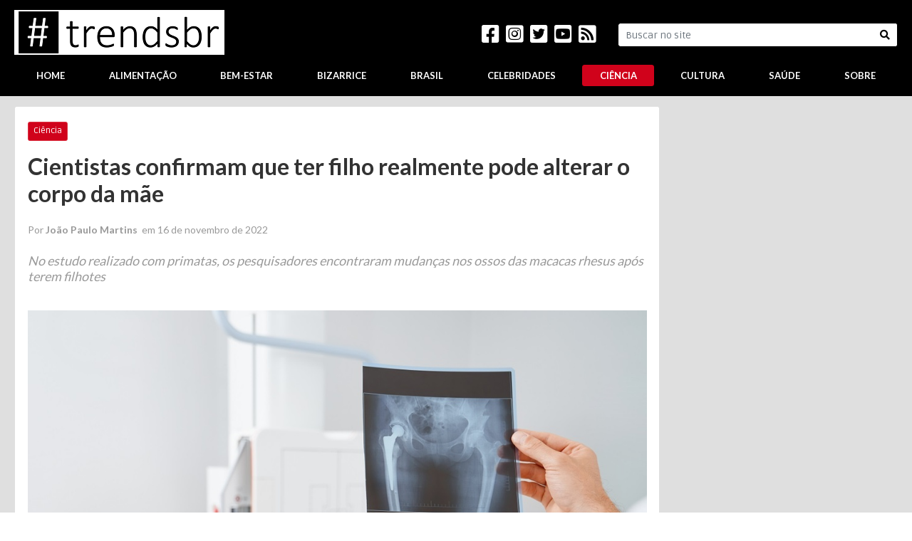

--- FILE ---
content_type: text/html; charset=UTF-8
request_url: https://www.trendsbr.com.br/ciencia/cientistas-confirmam-que-ter-filho-realmente-pode-alterar-o-corpo-da-mae
body_size: 11768
content:
<!doctype html><html
lang="pt-br"><head><meta
charset="utf-8" /><link
rel="dns-prefetch" href="//cdnjs.cloudflare.com" /><link
rel="dns-prefetch" href="//ajax.googleapis.com" /><link
rel="dns-prefetch" href="//www.googletagmanager.com" /><link
rel="dns-prefetch" href="//cdn.trendsbr.com.br" /><link
rel="dns-prefetch" href="//fonts.googleapis.com" /><link
rel="preconnect" href="https://ajax.googleapis.com" /><link
rel="preconnect" href="https://cdnjs.cloudflare.com" /><link
rel="preconnect" href="https://www.googletagmanager.com" /><link
rel="preconnect" href="https://fonts.googleapis.com" /><link
rel="preconnect" href="https://cdn.trendsbr.com.br" /> <script>(function(w,d,s,l,i){w[l]=w[l]||[];w[l].push({'gtm.start':
            new Date().getTime(),event:'gtm.js'});var f=d.getElementsByTagName(s)[0],
            j=d.createElement(s),dl=l!='dataLayer'?'&l='+l:'';j.async=true;j.src=
            'https://www.googletagmanager.com/gtm.js?id='+i+dl;f.parentNode.insertBefore(j,f);
            })(window,document,'script','dataLayer','GTM-MJNMSSV');</script> <meta
name="language" content="pt-BR" /><meta
name="viewport" content="width=device-width, initial-scale=1, shrink-to-fit=no" /><meta
name="robots" content="index, follow, max-snippet:-1, max-image-preview:large, max-video-preview:-1" /><title>Cientistas confirmam que ter filho realmente pode alterar o corpo da mãe - Ciência - Trends BR</title><meta
name="author" content="João Paulo Martins" /><meta
name="keywords" content="ossos,gravidez,vida,cálcio,seriam,óssea,deixar,mesmo" /><meta
name="description" content="No estudo realizado com primatas, os pesquisadores encontraram mudanças nos ossos das macacas rhesus após terem filhotes" /><meta
name="thumbnail" content="https://cdn.trendsbr.com.br/uploads/noticias/2022/11/16/29ru8x3vsikg0.jpg" /><link
rel="amphtml" href="https://amp.trendsbr.com.br/ciencia/cientistas-confirmam-que-ter-filho-realmente-pode-alterar-o-corpo-da-mae" /><meta
property="og:title" content="Cientistas confirmam que ter filho realmente pode alterar o corpo da mãe" /><meta
property="og:description" content="No estudo realizado com primatas, os pesquisadores encontraram mudanças nos ossos das macacas rhesus após terem filhotes" /><meta
property="og:image" content="https://cdn.trendsbr.com.br/uploads/noticias/2022/11/16/29ru8x3vsikg0.jpg" /><meta
property="og:image:width" content="640" /><meta
property="og:image:height" content="418" /><meta
property="og:url" content="https://www.trendsbr.com.br/ciencia/cientistas-confirmam-que-ter-filhos-realmente-altera-o-corpo-da-mae" /><meta
property="og:type" content="article" /><meta
property="og:site_name" content="Trends BR" /><meta
property="og:locale" content="pt_BR" /><meta
property="fb:app_id" content="736992363907171" /><meta
name="twitter:card" value="summary_large_image" /><meta
name="twitter:site" content="@BlogTrendsbr" /><meta
name="twitter:title" content="Cientistas confirmam que ter filho realmente pode alterar o corpo da mãe" /><meta
name="twitter:description" content="No estudo realizado com primatas, os pesquisadores encontraram mudanças nos ossos das macacas rhesus após terem filhotes" /><meta
name="twitter:creator" content="@BlogTrendsbr" /><meta
name="twitter:image" content="https://cdn.trendsbr.com.br/uploads/noticias/2022/11/16/29ru8x3vsikg0.jpg" /><link
rel="apple-touch-icon" sizes="57x57" href="/apple-icon-57x57.png"><link
rel="apple-touch-icon" sizes="60x60" href="/apple-icon-60x60.png"><link
rel="apple-touch-icon" sizes="72x72" href="/apple-icon-72x72.png"><link
rel="apple-touch-icon" sizes="76x76" href="/apple-icon-76x76.png"><link
rel="apple-touch-icon" sizes="114x114" href="/apple-icon-114x114.png"><link
rel="apple-touch-icon" sizes="120x120" href="/apple-icon-120x120.png"><link
rel="apple-touch-icon" sizes="144x144" href="/apple-icon-144x144.png"><link
rel="apple-touch-icon" sizes="152x152" href="/apple-icon-152x152.png"><link
rel="apple-touch-icon" sizes="180x180" href="/apple-icon-180x180.png"><link
rel="icon" type="image/png" sizes="192x192"  href="/android-icon-192x192.png"><link
rel="icon" type="image/png" sizes="32x32" href="/favicon-32x32.png"><link
rel="icon" type="image/png" sizes="96x96" href="/favicon-96x96.png"><link
rel="icon" type="image/png" sizes="16x16" href="/favicon-16x16.png"><link
rel="manifest" href="/manifest.json"><meta
name="msapplication-TileColor" content="#000000"><meta
name="msapplication-TileImage" content="/ms-icon-144x144.png"><link
rel="mask-icon" href="/safari-pinned-tab.svg" color="#000000"><meta
name="theme-color" content="#000000"><link
rel="stylesheet" href="https://cdnjs.cloudflare.com/ajax/libs/twitter-bootstrap/4.6.0/css/bootstrap.min.css" integrity="sha512-P5MgMn1jBN01asBgU0z60Qk4QxiXo86+wlFahKrsQf37c9cro517WzVSPPV1tDKzhku2iJ2FVgL67wG03SGnNA==" crossorigin="anonymous" /><style>:root{--red:#d0021b;--primary:#000;--primary-light:#333}:root{--a1-height:508px}.A1{height:var(--a1-height)}.A1 .item.big{padding-left:0}.A1 .item.big img.item-img{height:var(--a1-height)}.A1 .item img.item-img{height:250px}@media screen and (max-width:1279px){.A1{height:unset}.A1 .item.big img.item-img{height:300px}.A1 .item img.item-img{height:300px}.A1 .item{padding-left:0!important;padding-right:0!important}}.A1 .item img.item-img{width:100%;object-fit:cover;opacity:.6}.A1 .item{margin-bottom:0}.A1 .item{padding-left:5px;padding-right:5px}.A1 .cc{display:flex;flex-direction:column;align-items:center;width:100%;height:auto;position:absolute;left:0;bottom:23%}.A1 .cc .c{display:inline-block;background-color:var(--red);color:#fff;padding:2px 15px 3px 15px;text-align:center;text-transform:uppercase;font-weight:500;font-size:10.5px;line-height:11px;text-decoration:none}.A1 .cc .c:hover{text-decoration:none}.A1 .cc .t{overflow:hidden;-webkit-line-clamp:2;display:-webkit-box;text-overflow:ellipsis;-webkit-box-orient:vertical;color:#FFF!important;text-shadow:1px 2px 3px #444;margin:8px 5px;text-align:center;text-decoration:none;font-size:18px;font-weight:700;line-height:26px}.A1 .big .cc .t{font-size:28px;font-weight:700;line-height:40px;margin:8px 25px}.A1 .cc .t:hover{text-decoration:none}.A1 .cc .d{display:block;text-align:center;text-shadow:1px 2px 3px #444;font-size:11px;color:#FFF;font-weight:500}.A1 .cc .d i{color:var(--red);text-shadow:none}.ultimos-posts img.d{width:320px;object-fit:cover;height:230px;max-height:230px;margin-right:1.25em}@media screen and (max-width:568px){.ultimos-posts img.d{width:100%;max-width:unset;height:auto;max-height:unset}.ultimos-posts.card.card-body{padding-left:0;padding-right:0;padding-top:0}}.ultimos-posts a.t{font-size:22px;font-weight:900;line-height:26px;color:var(--primary);text-decoration:none;font-family:"Lato",serif;text-decoration:none}.ultimos-posts a.t:hover{text-decoration:underline}.ultimos-posts .d{font-size:13px;color:#999;font-weight:700;font-family:"Lato",serif}.ultimos-posts .s{font-family:'Lato',sans-serif;font-size:16px;font-weight:400!important;font-style:normal;font-stretch:normal;line-height:1.63;letter-spacing:normal;color:var(--primary-light)}.ultimos-posts img.abc:hover{-webkit-transform:scale(1.1);-moz-transform:scale(1.1);-ms-transform:scale(1.1);-o-transform:scale(1.1);transform:scale(1.1)}.post h1.title{font-family:"Lato",serif;font-size:32px;font-weight:700;color:#333!important}.post .subtitle{clear:left;display:block;font-family:"Lato",sans-serif;font-style:italic;color:#999;font-size:18px}.post .author-and-date{font-family:'Lato',sans-serif;font-size:14px!important;font-weight:normal!important;color:#999!important;line-height:22px}.post .text h3{margin-bottom:.65em;font-size:1.3em;font-weight:700}.post .text,.post .text p{font-family:"Lato",sans-serif;font-size:16px;font-weight:400;font-style:normal;font-stretch:normal;line-height:1.88;letter-spacing:0;color:#333}.post figure.media{display:block;align-items:unset}.post figure.image{display:table;clear:both;text-align:center;margin:1em auto}.post figure figcaption{background-color:var(--red);color:#fff;padding:.7em 1.5em;font-family:'Lato',sans-serif;font-size:16px;font-weight:400;font-style:italic;font-stretch:normal;line-height:normal;letter-spacing:normal;text-align:right;overflow-wrap:break-word;word-wrap:break-word;-webkit-hyphens:auto;-ms-hyphens:auto;-moz-hyphens:auto;hyphens:auto}.post figure.image-style-align-left{float:left;margin:0;margin-right:1em;margin-bottom:0}.post figure.image-style-align-right{float:right;margin:0;margin-right:1em;margin-bottom:0}.post figure.image img{max-width:100%}.post figure.image figcaption{display:table-caption;caption-side:bottom}.post figure.image.image_resized{max-width:100%;display:block;box-sizing:border-box}.post figure.image.image_resized>figcaption{display:block}.post figure.image.image_resized img{width:100%;display:block}.post .embed-soundcloud>iframe{max-height:166px!important}.post blockquote:not(.fb-xfbml-parse-ignore)::after{content:""}.post blockquote:not(.fb-xfbml-parse-ignore) em{font-style:italic;font-weight:400!important}.post a{color:var(--red)}.post h2.editorial a{color:#fff}.post .related a.title{font-size:1.2em;overflow:hidden;-webkit-line-clamp:2;display:-webkit-box;text-overflow:ellipsis;-webkit-box-orient:vertical;text-decoration:none;font-weight:700;line-height:1.3;margin-bottom:.5em;color:var(--primary);font-family:'Lato',sans-serif}.post .related img{width:100%;object-fit:cover;height:120px;margin-bottom:.5em}@media screen and (max-width:1024px) and (orientation:portrait){.post .related img{height:200px}}.post h2.related{margin:.8em 0}.post h2.related a{color:var(--red);font-family:'Lato',sans-serif;font-weight:700;text-transform:uppercase;font-size:.7em;text-decoration:none}.post h2.related a::after{content:"";display:block;border-bottom:4px solid var(--primary);width:50px}.post h2.related a:hover{text-decoration:none}.post .gallery-title{font-weight:700;font-family:'Lato',sans-serif;font-size:1.2em}@media print{.post.card{margin-top:0;margin-bottom:0;border:0}.post h1.title{margin-top:.7em;margin-bottom:.7em;padding-bottom:0}.post h2.editorial{border-bottom:4px solid var(--primary)}.post h2.editorial a{background-color:transparent;border:0;font-weight:700;font-size:.7em;padding:0;margin:0;color:var(--red)}}.post blockquote:not(.fb-xfbml-parse-ignore):not(.twitter-tweet):not(.tiktok-embed){display:block;padding:15px 20px 15px 45px;margin:0 0 20px;position:relative;width:auto;font-size:1.2rem!important;font-weight:700;line-height:1.3!important;color:var(--primary)!important;text-align:left!important;border-left:8px solid var(--red)}.post blockquote:not(.fb-xfbml-parse-ignore):not(.twitter-tweet):not(.tiktok-embed) p{margin:0;padding:0;font-style:italic}.post blockquote:not(.fb-xfbml-parse-ignore):not(.twitter-tweet):not(.tiktok-embed)::before{content:"\201C";font-family:Georgia,serif;font-size:3.5rem;font-weight:700;color:#999;position:absolute;left:10px;top:5px}.post blockquote:not(.fb-xfbml-parse-ignore):not(.twitter-tweet):not(.tiktok-embed)::after{content:""}.post blockquote:not(.fb-xfbml-parse-ignore):not(.twitter-tweet):not(.tiktok-embed) em{font-style:italic;font-weight:400!important}.post p>.text-huge{display:none}.post h4{margin:1.5em 0}.editoria h1{font-weight:700;font-family:"Lato",serif;color:var(--red);font-size:1.8em;margin-bottom:1em}.editoria img{width:350px;object-fit:cover;height:230px;max-height:230px;margin-right:1.25em}@media screen and (max-width:568px){.editoria img{width:100%;max-width:unset;height:auto;max-height:unset}.editoria.card.card-body{padding-left:0;padding-right:0;padding-top:0}}.editoria a.t{font-size:22px;font-weight:900;line-height:26px;color:var(--primary);text-decoration:none;font-family:"Lato",serif;text-decoration:none}.editoria a.t:hover{text-decoration:underline}.editoria .d{font-size:13px;color:#999;font-weight:700;font-family:"Lato",serif}.editoria .s{font-family:'Lato',sans-serif;font-size:16px;font-weight:400!important;font-style:normal;font-stretch:normal;line-height:1.63;letter-spacing:normal;color:var(--primary-light)}.editoria img.abc:hover{-webkit-transform:scale(1.1);-moz-transform:scale(1.1);-ms-transform:scale(1.1);-o-transform:scale(1.1);transform:scale(1.1)}.editoria h1 em{text-decoration:underline}aside .modal-body{background-color:var(--primary);color:#fff}.modal .modal-dialog-aside{width:640px;max-width:95%!important;height:100%!important;margin:0!important;transform:translate(0)!important;transition:transform .2s!important}.modal .modal-dialog-aside .modal-content{height:inherit!important;border:0!important;border-radius:0!important}.modal .modal-dialog-aside .modal-content .modal-body{overflow-y:auto!important}.modal.fixed-left .modal-dialog-aside{margin-left:auto!important;transform:translateX(100%)!important}.modal.fixed-right .modal-dialog-aside{margin-right:auto!important;transform:translateX(-100%)!important}.modal.show .modal-dialog-aside{transform:translateX(0)!important}.modal .modal-dialog-aside{width:310px}.modal.top .modal-dialog,.modal.bottom .modal-dialog{-webkit-transform:translate3d(0,0,0);-ms-transform:translate3d(0,0,0);-o-transform:translate3d(0,0,0);transform:translate3d(0,0,0)}.modal.top .modal-dialog,.modal.bottom .modal-dialog{position:fixed;margin:auto;width:100%;max-width:100%;height:auto}.modal.top .modal-content,.modal.bottom .modal-content{height:auto;overflow-y:auto}.modal.top .modal-body,.modal.bottom .modal-body{padding:15px 15px}.modal.top.fade .modal-dialog{top:-100%;-webkit-transition:opacity .3s linear,top .3s ease-out;-moz-transition:opacity .3s linear,top .3s ease-out;-o-transition:opacity .3s linear,top .3s ease-out;transition:opacity .3s linear,top .3s ease-out}.modal.top.fade.show .modal-dialog{top:0}.modal.bottom.fade .modal-dialog{bottom:-100%;-webkit-transition:opacity .3s linear,bottom .3s ease-out;-moz-transition:opacity .3s linear,bottom .3s ease-out;-o-transition:opacity .3s linear,bottom .3s ease-out;transition:opacity .3s linear,bottom .3s ease-out}.modal.bottom.fade.show .modal-dialog{bottom:0}.modal.bottom.fade .modal-dialog{bottom:-100%}.politica-privacidade h1{font-weight:700;font-family:"Lato",serif;color:var(--red);font-size:1.8em;margin-bottom:1em}.politica-privacidade h2{margin:.65em 0 1.5em 0;font-size:1.5em;font-weight:700}.politica-privacidade h3{margin:.65em 0 1.5em 0;font-size:1.2em;font-weight:700}.politica-privacidade p{font-family:"Lato",sans-serif;font-size:16px;font-weight:400;font-style:normal;font-stretch:normal;line-height:1.88;letter-spacing:0;color:#333}.politica-privacidade a{color:var(--red)}html,body{font:14px/22px "Ruda",Helvetica,Arial,sans-serif;font-weight:400;font-weight:400;-webkit-text-size-adjust:none;background:#dfdfdf;background:linear-gradient(to right,#dfdfdf,#dfdfdf);font-display:swap}.bg-primary{background-color:var(--primary)!important}.bg-danger{background-color:var(--red)!important}.btn-danger{background-color:var(--red)!important}.logo{text-indent:-3333px!important;background:url(/ui/app/site/assets/img/logo1.png) center center no-repeat;display:inline-block;width:295px;max-width:295px;height:63px;border:2px solid #fff}header .logo{border:2px solid #fff}@media(max-width:1200px){.logo{background:url(/ui/app/site/assets/img/logo1.png) no-repeat;background-size:cover;display:inline-block;margin:0 auto}header .row>[class*='col-']{padding-right:0;padding-left:0}}@media(max-width:568px){header #logo{width:240px;height:55px}header img.logo{width:240px;height:55px}header .btn.btn-link{font-size:120%;min-width:39px}footer nav a{width:100%;text-align:left;border-radius:0}footer .nav-fill .nav-item,footer .nav-fill>.nav-link{text-align:left}footer .nav-pills .nav-link{border-radius:0;padding-top:1em;padding-bottom:1em;margin-bottom:1px}footer nav{margin-bottom:1.5em}#formSearch .input-group-append{display:block}#formSearch .input-group-append>button{display:block;width:100%}}@media(min-width:768px){header .btn.btn-link{font-size:140%;min-width:60px}}footer #logo{text-indent:-3333px!important;background:url(/ui/app/site/assets/img/logo1.png) center center no-repeat;background-size:cover;display:inline-block;width:170px;height:36px;border:2px solid #fff}header nav a,footer nav a,.navmenu nav a{font-family:"Lato",sans-serif;font-size:13px;font-weight:700;font-style:normal;font-stretch:normal;line-height:normal;letter-spacing:normal;text-transform:uppercase;color:#fff;margin:0 .5em}.navmenu nav a{margin:0;margin-bottom:1px;padding-top:1em;padding-bottom:1em}header .nav-pills .nav-link.active,header .nav-pills .show>.nav-link,footer .nav-pills .nav-link.active,footer .nav-pills .show>.nav-link,.navmenu .nav-pills .show>.nav-link,.navmenu .nav-pills .nav-link.active{color:#fff;background-color:var(--red)}header nav a:hover,header nav a.active,footer nav a:hover,footer nav a.active,.navmenu nav a:hover,.navmenu nav a.active{background-color:var(--red);color:#fff}.form-busca textarea:hover,.form-busca input:hover,.form-busca textarea:active,.form-busca input:active,.form-busca textarea:focus,.form-busca input:focus,.form-busca button:focus,.form-busca button:active,.form-busca button:hover,.form-busca label:focus,.form-busca .btn:active,.form-busca .btn.active{outline:0!important;-webkit-appearance:none;box-shadow:none!important;border-right:0}.form-busca .form-control{border:1px solid #000;outline:0;box-shadow:none}.form-busca .form-control-lg{border:1px solid #000}.form-busca .btn-lg{border:1px solid #000!important;border-left:none!important}.form-busca .btn-outline-secondary{color:var(--primary);background-color:#fff!important;border:1px solid #000;border-left:0}.form-busca .btn-outline-secondary:hover{border:1px solid #000;border-left:0}.container-fluid{max-width:1270px}.img-zoom-in img{transition:all .3s ease-in-out;-webkit-transition:all .3s ease-in-out;-moz-transition:all .3s ease-in-out;-ms-transition:all .3s ease-in-out;-o-transition:all .3s ease-in-out}.ads-column{width:320px;overflow:hidden}@media print{main{margin-top:0;margin-bottom:0}}.page-item.active .page-link{z-index:3;color:#fff;background-color:var(--red);border-color:var(--red)}.page-link,.page-link:hover,.page-link:active{color:var(--red);outline:0;box-shadow:none}.oemail{unicode-bidi:bidi-override;direction:rtl;color:var(--red)}.MaisLidos{background-color:#fff;padding:.75em .75em;overflow:hidden;margin:0 auto}@media(min-width:1200px){.MaisLidos{max-width:300px}}.MaisLidos h2{color:var(--red);font-family:'Lato',sans-serif;font-weight:700;font-size:1.5em;text-decoration:none;padding-bottom:.75em}.MaisLidos li{padding-top:.5em}.MaisLidos li:first-child{padding-top:0}.MaisLidos img{max-width:72px;max-height:72px}.MaisLidos .t{color:var(--primary);font-family:'Lato',sans-serif;font-weight:700;font-size:1.1em;text-decoration:none;overflow:hidden;-webkit-line-clamp:2;display:-webkit-box;text-overflow:ellipsis;-webkit-box-orient:vertical}.MaisLidos h2::after{content:"";display:block;border-bottom:4px solid var(--primary);width:50px}.navmenu .nav-fill .nav-item,.navmenu .nav-fill>.nav-link{text-align:left}.navmenu .nav-pills .nav-link{border-radius:0}.ads-300x250{width:300px!important;height:250px!important;overflow:hidden;max-height:250px!important}.logo{background-image:url(https://i.postimg.cc/Gm3bSFsK/Trends-BR-Logo.png)}</style> <script>window.App = {
                "config":{
                    "ui": "//www.trendsbr.com.br/ui",
                    "base": "//www.trendsbr.com.br/ui/app/site",
                    "version": "e6e6e79f00dffbf8dc86095db97b8d72",
                    "cdn": "//cdn.trendsbr.com.br"
                },
                "requireArgs": (id, url) =>  ![new RegExp(App.config.base.replace('/','\/'), 'g'),new RegExp(App.config.cdn.replace('/','\/'), 'g')].some(x => url.match(x)) ? '' : (url.indexOf('?') === -1 ? '?' : '&') + (App.config.version)
            };
            var require = {
                "baseUrl": App.config.base,
                "urlArgs": App.requireArgs,
                "paths": { 
                    "app": App.config.base + '/assets/js/app' 
                }
            };
            window.ParsleyConfig = {
                "errorClass": 'is-invalid',
                "successClass": 'is-valid',
                "errorsWrapper": '<span class="invalid-feedback"></span>',
                "errorTemplate": '<div></div>',
                "trigger": 'change',
                "errorsContainer": function (e) {
                    const element = $(e.element);
                    const container = element.closest('.form-group');
                    const error_container = container.find('.error-container');
                    if(error_container) return error_container;
                }
            };</script> <meta
name='format-detection' content='telephone=no' /> <script type="application/ld+json">{"@context":"http:\/\/schema.org","@type":"WebSite","name":"Trends BR","url":"https:\/\/www.trendsbr.com.br","sameAs":["https:\/\/www.facebook.com\/trendsbr","https:\/\/www.instagram.com\/blogtrendsbr\/","https:\/\/twitter.com\/blogtrendsbr","https:\/\/www.youtube.com\/channel\/UCO0hy2tC6f6kVtAZwWa-AkQ"],"potentialAction":{"@type":"SearchAction","target":"https:\/\/www.trendsbr.com.br\/busca?q={search_term}","query-input":"required name=search_term"}}</script> <script type="application/ld+json">{"@context":"http:\/\/schema.org","@type":"Organization","name":"Trends BR","url":"https:\/\/www.trendsbr.com.br","logo":"https:\/\/cdn.trendsbr.com.br\/ui\/app\/site\/assets\/img\/logo2.png"}</script> <script type="application/ld+json">{"@context":"https:\/\/schema.org","@type":"BreadcrumbList","@id":"https:\/\/www.trendsbr.com.br\/ciencia\/cientistas-confirmam-que-ter-filho-realmente-pode-alterar-o-corpo-da-mae?#breadcrumb","itemListElement":[{"@type":"ListItem","position":1,"name":"Ci\u00eancia","item":"https:\/\/www.trendsbr.com.br\/ciencia"},{"@type":"ListItem","position":2,"name":"Cientistas confirmam que ter filho realmente pode alterar o corpo da m\u00e3e"}]}</script> <script type="application/ld+json">{"@context":"http:\/\/schema.org","@type":"NewsArticle","@id":"https:\/\/www.trendsbr.com.br\/ciencia\/cientistas-confirmam-que-ter-filho-realmente-pode-alterar-o-corpo-da-mae","image":"https:\/\/cdn.trendsbr.com.br\/uploads\/noticias\/2022\/11\/16\/29ru8x3vsikg0.jpg","url":"https:\/\/www.trendsbr.com.br\/ciencia\/cientistas-confirmam-que-ter-filho-realmente-pode-alterar-o-corpo-da-mae","headline":"Cientistas confirmam que ter filho realmente pode alterar o corpo da m\u00e3e","datePublished":"16\/11\/2022T08:37:00","dateModified":"16\/11\/2022T08:38:00","inLanguage":"pt-BR","copyrightYear":"2022","author":{"@type":"Person","name":"Jo\u00e3o Paulo Martins"},"mainEntityOfPage":"https:\/\/www.trendsbr.com.br\/ciencia\/cientistas-confirmam-que-ter-filho-realmente-pode-alterar-o-corpo-da-mae","description":"\u00a0 Quem nunca ouviu uma m\u00e3e dizer que o corpo dela mudou ap\u00f3s o nascimento do filho? Um estudo publicado no come\u00e7o de novembro na revista cient\u00edfica PLOS One ...","publisher":{"@type":"Organization","name":"Trends BR","url":"https:\/\/www.trendsbr.com.br","logo":{"@type":"ImageObject","url":"https:\/\/cdn.trendsbr.com.br\/ui\/app\/site\/assets\/img\/logo2.png","width":523,"height":112}},"keywords":["ossos,gravidez,vida,c\u00e1lcio,seriam,\u00f3ssea,deixar,mesmo"],"articleSection":"Ci\u00eancia","articleBody":"\u00a0 Quem nunca ouviu uma m\u00e3e dizer que o corpo dela mudou ap\u00f3s o nascimento do filho? Um estudo publicado no come\u00e7o de novembro na revista cient\u00edfica PLOS One revela que a gravidez pode deixar marcas permanentes na estrutura \u00f3ssea das macacas rhesus (Macaca mulatta). Ap\u00f3s o nascimento do filhote, a macaca apresenta concentra\u00e7\u00f5es significativamente mais baixas de c\u00e1lcio, f\u00f3sforo e magn\u00e9sio em seus ossos em compara\u00e7\u00e3o com as que n\u00e3o passaram pela gravidez, informa o site americano Science Alert. Embora os cientistas n\u00e3o tenham analisado os efeitos em humanas, as descobertas sugerem que os principais eventos da vida podem deixar uma assinatura nos tecidos esquel\u00e9ticos dos primatas em geral. Muita gente acha que os ossos s\u00e3o como pedras, mas, na pr\u00e1tica, eles s\u00e3o surpreendentemente din\u00e2micos. O esqueleto cresce gradualmente ao longo da vida e as flutua\u00e7\u00f5es anuais no crescimento geralmente s\u00e3o afetadas por fatores ligados ao estilo de vida. Como lembra o site americano, a densidade \u00f3ssea pode ser perdida com a idade, especialmente ap\u00f3s a menopausa, mas doen\u00e7as, dieta, clima e gravidez podem deixar um registro permanente em tecidos calcificados que seriam pass\u00edveis de identifica\u00e7\u00e3o at\u00e9 ap\u00f3s a morte. Evid\u00eancias sugerem que, durante a gravidez, o corpo da mulher poderia extrair c\u00e1lcio dos ossos, quando os n\u00edveis dispon\u00edveis no organismo n\u00e3o s\u00e3o suficientes para alimentar o beb\u00ea. Por isso, haveria redu\u00e7\u00e3o na massa, composi\u00e7\u00e3o e densidade do esqueleto durante a amamenta\u00e7\u00e3o, explica o Science Alert. Na lacta\u00e7\u00e3o, os ossos da m\u00e3e seriam \u201creabsorvidos\u201d na corrente sangu\u00ednea para produzir leite rico em c\u00e1lcio. Mais tarde, os minerais perdidos seriam restaurados naturalmente, mas mesmo assim, pode haver uma maneira de os cientistas perceberem esse \u201clapso moment\u00e2neo\u201d. \u201cNossa pesquisa mostra que, mesmo antes do fim da fertilidade, o esqueleto responde dinamicamente \u00e0s mudan\u00e7as no estado reprodutivo. Al\u00e9m disso, nossas descobertas reafirmam o impacto significativo que o parto tem no organismo feminino \u2013 simplesmente, a evid\u00eancia da reprodu\u00e7\u00e3o est\u00e1 \u2018escrita nos ossos\u2019 por toda a vida\u201d, comenta a antrop\u00f3loga Paola Cerrito, da Universidade de Nova Iorque, nos EUA, uma das autoras do estudo, citada pelo site americano. A pesquisa rec\u00e9m-divulgada analisou cad\u00e1veres de sete macacos rhesus que morreram de forma natural, sendo quatro f\u00eameas e duas que tiveram filhotes. Foram investigados os ossos do f\u00eamur (coxa), que mostraram mudan\u00e7as que s\u00f3 poderiam ser explicadas pela gravidez e lacta\u00e7\u00e3o. Em compara\u00e7\u00e3o com machos e f\u00eameas que n\u00e3o reproduziram, as duas macacas que se tornaram m\u00e3e mostraram uma composi\u00e7\u00e3o \u00f3ssea relativamente diferente, incluindo menor teor de c\u00e1lcio, f\u00f3sforo e magn\u00e9sio, diz o Science Alert. Os autores lembram que mais pesquisas s\u00e3o necess\u00e1rias, de prefer\u00eancia usando popula\u00e7\u00f5es de primatas selvagens, para ver se encontram o mesmo efeito. ","alternativeHeadline":"No estudo realizado com primatas, os pesquisadores encontraram mudan\u00e7as nos ossos das macacas rhesus ap\u00f3s terem filhotes"}</script> <link
rel="alternate" type="application/rss+xml"  title="RSS Feed Trends BR" href="https://www.trendsbr.com.br/rss" />
 <script>var _comscore = _comscore || []; _comscore.push({ c1: "2", c2: "20966896" }); (function() {
            var s = document.createElement("script"), el = document.getElementsByTagName("script")[0]; s.async = true;
                s.src = (document.location.protocol == "https:" ? "https://sb" : "http://b") + ".scorecardresearch.com/beacon.js";
                el.parentNode.insertBefore(s, el); })();</script> </head><body><div
id="fb-root"></div>
<noscript><iframe
src="https://www.googletagmanager.com/ns.html?id=GTM-MJNMSSV" height="0" width="0" style="display:none;visibility:hidden"></iframe></noscript>
<noscript><img
src="https://sb.scorecardresearch.com/p?c1=2&c2=20966896&cv=2.0&cj=1"></noscript><header
class="bg-primary"><section
class="container-fluid pt-3 pb-3 pb-xl-0 text-white"><div
class="row align-items-center"><div
class="col-auto d-xl-none">
<a
href="javascript://" id="menu" class="btn btn-link text-white btn-xs"> <i
class="fas fa-bars"></i></a></div><div
class="col col-xl-auto text-center">
<a
href="/" target="_self">
<ins
class="logo"></ins>
</a></div><div
class="col text-right d-none d-xl-block d-print-none">
<a
href="https://www.facebook.com/trendsbr" target="_blank" class="text-white"><i
class="fab fa-2x fa-facebook-square"></i></a>
&nbsp;
<a
href="https://www.instagram.com/blogtrendsbr/" target="_blank" class="text-white"><i
class="fab fa-2x fa-instagram-square"></i></a>
&nbsp;
<a
href="https://twitter.com/blogtrendsbr" target="_blank" class="text-white"><i
class="fab fa-2x fa-twitter-square"></i></a>
&nbsp;
<a
href="https://www.youtube.com/channel/UCO0hy2tC6f6kVtAZwWa-AkQ" target="_blank" class="text-white"><i
class="fab fa-2x fa-youtube-square"></i></a>
&nbsp;
<a
href="https://www.trendsbr.com.br/rss" target="_blank" class="text-white"><i
class="fas fa-2x fa-rss-square"></i></a></div><div
class="col-auto col-xl-4 d-xl-block d-print-none">
<a
href="javascript://" id="search" class="btn text-white btn-link btn-xs d-xl-none"><i
class="fas fa-search"></i></a><form
method="get" action="/busca" class="form-busca d-none d-xl-block" id="formSearch"><div
class="input-group">
<input
type="text" class="form-control" placeholder="Buscar no site" name="q" value="" /><div
class="input-group-append">
<button
class="btn btn-outline-secondary" type="submit"><i
class="fas fa-search"></i></button></div></div></form></div></div></section><section
class="container-fluid pt-2 pb-3 d-none d-xl-block d-print-none"><nav
class="nav nav-pills nav-fill d-print-none" id="nav">
<a
class="nav-link" href="/">Home</a>
<a
class="nav-link" href="/alimentacao">Alimentação</a><a
class="nav-link" href="/bem-estar">Bem-Estar</a><a
class="nav-link" href="/bizarrice">Bizarrice</a><a
class="nav-link" href="/brasil">Brasil</a><a
class="nav-link" href="/celebridades">Celebridades</a><a
class="nav-link" href="/ciencia">Ciência</a><a
class="nav-link" href="/cultura">Cultura</a><a
class="nav-link" href="/saude">Saúde</a>
<a
class="nav-link" href="/sobre">Sobre</a></nav></section><section
class="collapse p-2" id="searchCollapse">
busca</section></header><main
class="mt-3"><article
class="container-fluid post-article"><div
class="row no-gutters"><div
class="col-12 col-xl mr-0 mr-xl-3 pb-3 pb-xl-0"><div
class="card card-body post mb-3 mb-xl-0"><h2 class="editorial"><a
href="/ciencia" class="btn btn-sm btn-danger">Ciência</a></h2><h1 class="title pt-2">Cientistas confirmam que ter filho realmente pode alterar o corpo da mãe</h1><div
class="py-2 d-print-none text-center"><div
class="addthis_inline_share_toolbox" data-url="https://www.trendsbr.com.br/ciencia/cientistas-confirmam-que-ter-filhos-realmente-altera-o-corpo-da-mae" data-title="Cientistas confirmam que ter filho realmente pode alterar o corpo da mãe" data-description="No estudo realizado com primatas, os pesquisadores encontraram mudanças nos ossos das macacas rhesus após terem filhotes"></div></div><p
class="author-and-date pb-2">
<span
class="author">Por <strong>João Paulo Martins</strong></span>&nbsp;
<span
class="publish_date">em 16  de  novembro  de  2022</span></p><p
class="subtitle pb-2">No estudo realizado com primatas, os pesquisadores encontraram mudanças nos ossos das macacas rhesus após terem filhotes</p><div
class="text"><figure
class="image"><img
src="https://cdn.trendsbr.com.br/uploads/noticias/2022/11/16/j915shj48zw0.jpg" srcset="https://cdn.trendsbr.com.br/uploads/noticias/2022/11/16/3e7jwxp56uck0.jpg 800w, https://cdn.trendsbr.com.br/uploads/noticias/2022/11/16/2klxhdn6gigw8.jpg 1024w" sizes="100vw" width="1024" alt="Cientistas confirmam que ter filho realmente pode alterar o corpo da mãe"><figcaption>(Foto: Freepik)</figcaption></figure><p><span
class="text-big"> </span></p><p>Quem nunca ouviu uma <a
href="https://www.trendsbr.com.br/bizarrice/mexico-policia-encontra-filho-morando-ha-meses-com-o-cadaver-da-mae">mãe</a> dizer que o corpo dela mudou após o nascimento do filho? Um estudo publicado no começo de novembro na revista científica <a
href="https://journals.plos.org/plosone/article?id=10.1371/journal.pone.0276866#sec001" target="_blank">PLOS One</a> revela que a <a
href="https://www.trendsbr.com.br/ciencia/cientistas-da-australia-criam-vasectomia-temporaria-para-homens-que-querem-evitar-a-gravidez">gravidez</a> pode deixar marcas permanentes na estrutura óssea das <a
href="https://www.trendsbr.com.br/bizarrice/video-macaco-da-golpe-de-luta-livre-e-joga-indiano-no-chao-na-regiao-de-uttar-pradesh">macacas</a> rhesus (<a
href="https://www.ictb.fiocruz.br/content/rhesus" target="_blank">Macaca mulatta</a>).</p><div
style="max-width: 869px; overflow: hidden" class="my-4 mx-auto d-print-none text-center"><ins
class="adsbygoogle" style="display:block; text-align:center;" data-ad-layout="in-article" data-ad-format="fluid" data-ad-client="ca-pub-8796506892853941" data-ad-slot="6836065960"></ins><script>(adsbygoogle = window.adsbygoogle || []).push({});</script></div><p>Após o nascimento do filhote, a macaca apresenta concentrações significativamente mais baixas de cálcio, fósforo e magnésio em seus ossos em comparação com as que não passaram pela gravidez, informa o site americano <a
href="https://www.sciencealert.com/your-bones-may-never-be-the-same-again-after-having-children" target="_blank">Science Alert</a>.</p><p>Embora os cientistas não tenham analisado os efeitos em humanas, as descobertas sugerem que os principais eventos da vida podem deixar uma assinatura nos <a
href="https://www.trendsbr.com.br/alimentacao/mulheres-vegetarianas-tem-cerca-de-33-mais-chance-de-quebrar-o-quadril-quando-envelhecem">tecidos esqueléticos</a> dos <a
href="https://www.trendsbr.com.br/bizarrice/video-macaco-lamentando-morte-de-cuidador-no-sri-lanka-emociona-internautas">primatas</a> em geral.</p><p>Muita gente acha que os ossos são como pedras, mas, na prática, eles são surpreendentemente dinâmicos. O esqueleto cresce gradualmente ao longo da vida e as flutuações anuais no crescimento geralmente são afetadas por fatores ligados ao estilo de vida.</p><p>Como lembra o site americano, a densidade óssea pode ser perdida com a idade, especialmente após a menopausa, mas doenças, dieta, clima e <a
href="https://www.trendsbr.com.br/bizarrice/lei-polemica-do-estado-americano-do-alabama-protege-bebes-prendendo-gravidas-que-usem-drogas">gravidez</a> podem deixar um registro permanente em tecidos calcificados que seriam passíveis de identificação até após a morte.</p><p>Evidências sugerem que, durante a gravidez, o corpo da mulher poderia extrair cálcio dos ossos, quando os níveis disponíveis no organismo não são suficientes para alimentar o bebê. Por isso, haveria redução na massa, composição e densidade do esqueleto durante a amamentação, explica o Science Alert.</p><p>Na lactação, os ossos da mãe seriam “reabsorvidos” na corrente sanguínea para produzir leite rico em cálcio. Mais tarde, os minerais perdidos seriam restaurados naturalmente, mas mesmo assim, pode haver uma maneira de os cientistas perceberem esse “lapso momentâneo”.</p><p>“Nossa pesquisa mostra que, mesmo antes do fim da fertilidade, o esqueleto responde dinamicamente às mudanças no estado reprodutivo. Além disso, nossas descobertas reafirmam o impacto significativo que o parto tem no organismo feminino – simplesmente, a evidência da reprodução está ‘escrita nos ossos’ por toda a vida”, comenta a antropóloga Paola Cerrito, da <a
href="https://www.nyu.edu/" target="_blank">Universidade de Nova Iorque</a>, nos EUA, uma das autoras do estudo, citada pelo site americano.</p><p>A pesquisa recém-divulgada analisou cadáveres de sete macacos rhesus que morreram de forma natural, sendo quatro fêmeas e duas que tiveram filhotes. Foram investigados os ossos do fêmur (coxa), que mostraram mudanças que só poderiam ser explicadas pela gravidez e lactação.</p><p>Em comparação com machos e fêmeas que não reproduziram, as duas macacas que se tornaram mãe mostraram uma composição óssea relativamente diferente, incluindo menor teor de cálcio, fósforo e magnésio, diz o Science Alert.</p><p>Os autores lembram que mais pesquisas são necessárias, de preferência usando populações de primatas selvagens, para ver se encontram o mesmo efeito.</p></div><div
class="py-2 text-center"><div
class="addthis_inline_share_toolbox" data-url="https://www.trendsbr.com.br/ciencia/cientistas-confirmam-que-ter-filhos-realmente-altera-o-corpo-da-mae" data-title="Cientistas confirmam que ter filho realmente pode alterar o corpo da mãe" data-description="No estudo realizado com primatas, os pesquisadores encontraram mudanças nos ossos das macacas rhesus após terem filhotes"></div></div><div
id="M919789ScriptRootC1550490"></div> <script>var _mgq = _mgq || []; _mgq.push(["_mgWidgetLoad1550490"]);</script> <div
class="d-print-none"><h2 class="related"><a
href="/ciencia" class="">Posts Relacionados</a></h2><div
class="row no-gutters related"><div
class="col-12  col-md-6 col-lg-3"><div
class="pr-0 pr-md-2 pb-2 pb-xl-0">
<a
href="https://www.trendsbr.com.br/ciencia/amigos-inesperados-turista-registra-tubaroes-e-jacare-nadando-juntos-na-carolina-do-sul-eua-veja-o-video">
<img
src="//cdn.trendsbr.com.br/uploads/noticias/2025/08/22/s77wvhln9y9b.jpg" width="640" height="435" alt="Cientistas confirmam que ter filho realmente pode alterar o corpo da mãe" />
</a>
<a
href="https://www.trendsbr.com.br/ciencia/amigos-inesperados-turista-registra-tubaroes-e-jacare-nadando-juntos-na-carolina-do-sul-eua-veja-o-video" class="title">Amigos inesperados? Turista registra tubarões e jacaré nadando juntos na Carolina do Sul (EUA); veja o vídeo!</a><p
class="summary">A gravação foi realizada em um píer da doca Skull Creek, em Hilton Head</p></div></div><div
class="col-12  col-md-6 col-lg-3"><div
class="pr-0 pr-md-2 pb-2 pb-xl-0">
<a
href="https://www.trendsbr.com.br/ciencia/2025-ow-asteroide-do-tamanho-de-um-aviao-passara-perto-da-terra-na-proxima-segunda-dia-19-de-julho">
<img
src="//cdn.trendsbr.com.br/uploads/noticias/2025/07/24/1nr66707mtpih.jpg" width="640" height="427" alt="Cientistas confirmam que ter filho realmente pode alterar o corpo da mãe" />
</a>
<a
href="https://www.trendsbr.com.br/ciencia/2025-ow-asteroide-do-tamanho-de-um-aviao-passara-perto-da-terra-na-proxima-segunda-dia-19-de-julho" class="title">2025 OW: asteroide do tamanho de um avião passará “perto” da Terra na próxima segunda, dia 19 de julho</a><p
class="summary">Especialistas da Nasa esclarecem que esse tipo de aproximação é comum e não trará risco para nosso planeta</p></div></div><div
class="col-12  col-md-6 col-lg-3"><div
class="pr-0 pr-md-2 pb-2 pb-xl-0">
<a
href="https://www.trendsbr.com.br/ciencia/video-mostra-animal-marinho-de-corpo-longo-que-parece-tubarao-tem-cara-de-salamandra-e-consegue-caminhar">
<img
src="//cdn.trendsbr.com.br/uploads/noticias/2025/07/22/sjyjexywxs92.jpg" width="640" height="388" alt="Cientistas confirmam que ter filho realmente pode alterar o corpo da mãe" />
</a>
<a
href="https://www.trendsbr.com.br/ciencia/video-mostra-animal-marinho-de-corpo-longo-que-parece-tubarao-tem-cara-de-salamandra-e-consegue-caminhar" class="title">Vídeo mostra animal marinho de corpo longo, que parece tubarão, tem cara de salamandra e consegue “caminhar”</a><p
class="summary">O curioso flagrante foi registrado na Grande Barreira de Corais, em Queensland</p></div></div><div
class="col-12  col-md-6 col-lg-3"><div
class="pr-0 pr-md-2 pb-2 pb-xl-0">
<a
href="https://www.trendsbr.com.br/ciencia/video-cientistas-criam-teia-do-spider-man-capaz-de-erguer-80-vezes-o-proprio-peso">
<img
src="//cdn.trendsbr.com.br/uploads/noticias/2024/10/14/2hdn8rflv86c0.jpg" width="640" height="415" alt="Cientistas confirmam que ter filho realmente pode alterar o corpo da mãe" />
</a>
<a
href="https://www.trendsbr.com.br/ciencia/video-cientistas-criam-teia-do-spider-man-capaz-de-erguer-80-vezes-o-proprio-peso" class="title">VÍDEO: cientistas criam “teia do Spider-Man” capaz de erguer 80 vezes o próprio peso</a><p
class="summary">Fibra sintética é capaz de grudar nas coisas e secar imediatamente, de forma parecida com o material criado por Peter Parker nos filmes d...</p></div></div></div></div><div
class="mt-4 d-print-none"><div
id="disqus_thread"></div> <script>var disqus_config = function () {
                                this.page.url = "https://www.trendsbr.com.br/ciencia/cientistas-confirmam-que-ter-filhos-realmente-altera-o-corpo-da-mae";
                                this.page.identifier = "2hl10afantk4c";
                            };</script> <noscript>Please enable JavaScript to view the <a
href="https://disqus.com/?ref_noscript">comments powered by Disqus.</a></noscript></div></div></div><div
class="col-12 col-xl-auto ads-column d-print-none"><div
class="sticky-top mb-3"><div
class="mb-3 text-center mx-auto" style="max-width: 300px; overflow: hidden">
<ins
class="adsbygoogle" style="display:inline-block;width:300px;height:600px" data-ad-client="ca-pub-8796506892853941" data-ad-slot="4821751495"></ins> <script>(adsbygoogle = window.adsbygoogle || []).push({});</script> </div><div
class="mb-3"><div
class="MaisLidos"><h2>Mais Lidas</h2><ul
class="list-unstyled"><li
class="media align-items-center"><a
href=""><img
src="//www.trendsbr.com.br/uploads/noticias/2023/04/12/26nmkx546vz4c.jpg" class="mr-3 rounded-pill align-self-center" alt="&#34;Bola de pelo misteriosa&#34; encontrada em 2018 no Canadá é um fóssil de 30.000 anos" width="196" height="130" /></a><div
class="media-body"><a
class="t" href="https://www.trendsbr.com.br/ciencia/bola-de-pelo-misteriosa-encontrada-em-2018-no-canada-e-um-fossil-de-30-000-anos">"Bola de pelo misteriosa" encontrada em 2018 no Canadá é um fóssil de 30.000 anos</a></div></li><li
class="media align-items-center"><a
href=""><img
src="//www.trendsbr.com.br/uploads/noticias/2025/09/22/1hxhp2yogvb4u.jpg" class="mr-3 rounded-pill align-self-center" alt="Moradora do Texas, nos EUA, diz que o “Dr. Google” salvou a vida do filho dela" width="196" height="125" /></a><div
class="media-body"><a
class="t" href="https://www.trendsbr.com.br/saude/moradora-do-texas-nos-eua-diz-que-o-dr-google-salvou-a-vida-do-filho-dela">Moradora do Texas, nos EUA, diz que o “Dr. Google” salvou a vida do filho dela</a></div></li><li
class="media align-items-center"><a
href=""><img
src="//www.trendsbr.com.br/uploads/noticias/2022/04/13/1lqp00efd2y8u.jpg" class="mr-3 rounded-pill align-self-center" alt="Veja fotos da luxuosa cobertura de Balneário Camboriú que pode ser comprada por Cristiano Ronaldo" width="196" height="128" /></a><div
class="media-body"><a
class="t" href="https://www.trendsbr.com.br/celebridades/veja-fotos-da-luxuosa-cobertura-de-balneario-camboriu-que-pode-ser-comprada-por-cristiano-ronaldo">Veja fotos da luxuosa cobertura de Balneário Camboriú que pode ser comprada por Cristiano Ronaldo</a></div></li><li
class="media align-items-center"><a
href=""><img
src="//www.trendsbr.com.br/uploads/noticias/2022/04/13/21g0v5vu1jfos.jpg" class="mr-3 rounded-pill align-self-center" alt="Dia do Beijo: sabia que mononucleose, doença viral transmitida pela sailva, foi associada à esclerose múltipla?" width="196" height="130" /></a><div
class="media-body"><a
class="t" href="https://www.trendsbr.com.br/bem-estar/dia-do-beijo-sabia-que-mononucleose-doenca-viral-transmitida-pela-sailva-foi-associada-a-esclerose-multipla">Dia do Beijo: sabia que mononucleose, doença viral transmitida pela sailva, foi associada à esclerose múltipla?</a></div></li></ul></div></div><div
class="mb-3 text-center mx-auto" style="max-width: 300px; overflow: hidden">
<ins
class="adsbygoogle" style="display:inline-block;width:300px;height:600px" data-ad-client="ca-pub-8796506892853941" data-ad-slot="4821751495"></ins> <script>(adsbygoogle = window.adsbygoogle || []).push({});</script> </div></div></div></div></article></main><footer
class="bg-primary text-white d-print-none"><section
class="container-fluid"><div
clas="row no-gutters"><div
class="col-12 py-3 px-0"><nav
class="nav nav-pills nav-fill d-print-none" id="nav">
<a
class="nav-link" href="/">Home</a>
<a
class="nav-link" href="/alimentacao">Alimentação</a><a
class="nav-link" href="/bem-estar">Bem-Estar</a><a
class="nav-link" href="/bizarrice">Bizarrice</a><a
class="nav-link" href="/brasil">Brasil</a><a
class="nav-link" href="/celebridades">Celebridades</a><a
class="nav-link" href="/ciencia">Ciência</a><a
class="nav-link" href="/cultura">Cultura</a><a
class="nav-link" href="/saude">Saúde</a>
<a
class="nav-link" href="/sobre">Sobre</a></nav></div><div
class="col-12 pb-3"><div
class="row align-items-center"><div
class="col-12 col-xl-6 text-center text-md-left pb-3 pb-md-0">
<a
href="/" target="_self">
<ins
class="logo"></ins>
</a></div><div
class="col-12 col-xl-6 text-white text-center text-xl-right">
<a
href="https://www.facebook.com/trendsbr" target="_blank" class="text-white"><i
class="fab fa-2x fa-facebook-square"></i></a>
&nbsp;
<a
href="https://www.instagram.com/blogtrendsbr/" target="_blank" class="text-white"><i
class="fab fa-2x fa-instagram-square"></i></a>
&nbsp;
<a
href="https://twitter.com/blogtrendsbr" target="_blank" class="text-white"><i
class="fab fa-2x fa-twitter-square"></i></a>
&nbsp;
<a
href="https://www.youtube.com/channel/UCO0hy2tC6f6kVtAZwWa-AkQ" target="_blank" class="text-white"><i
class="fab fa-2x fa-youtube-square"></i></a>
&nbsp;
<a
href="https://www.trendsbr.com.br/rss" target="_blank" class="text-white"><i
class="fas fa-2x fa-rss-square"></i></a></div></div></div></div></section><section
class="bg-danger"><section
class="container-fluid text-center py-3">
&copy; Copyright 2021. Todos os direitos reservados. Desenvolvimento <a
href="https://www.idalus.com.br" class="text-white font-weight-bold" target="_blank">Idalus Internet Solutions</a></section></section></footer></body></html>

--- FILE ---
content_type: text/html; charset=utf-8
request_url: https://www.google.com/recaptcha/api2/aframe
body_size: 181
content:
<!DOCTYPE HTML><html><head><meta http-equiv="content-type" content="text/html; charset=UTF-8"></head><body><script nonce="c8LteAZn2ETJO-y15oKW8w">/** Anti-fraud and anti-abuse applications only. See google.com/recaptcha */ try{var clients={'sodar':'https://pagead2.googlesyndication.com/pagead/sodar?'};window.addEventListener("message",function(a){try{if(a.source===window.parent){var b=JSON.parse(a.data);var c=clients[b['id']];if(c){var d=document.createElement('img');d.src=c+b['params']+'&rc='+(localStorage.getItem("rc::a")?sessionStorage.getItem("rc::b"):"");window.document.body.appendChild(d);sessionStorage.setItem("rc::e",parseInt(sessionStorage.getItem("rc::e")||0)+1);localStorage.setItem("rc::h",'1768658409383');}}}catch(b){}});window.parent.postMessage("_grecaptcha_ready", "*");}catch(b){}</script></body></html>